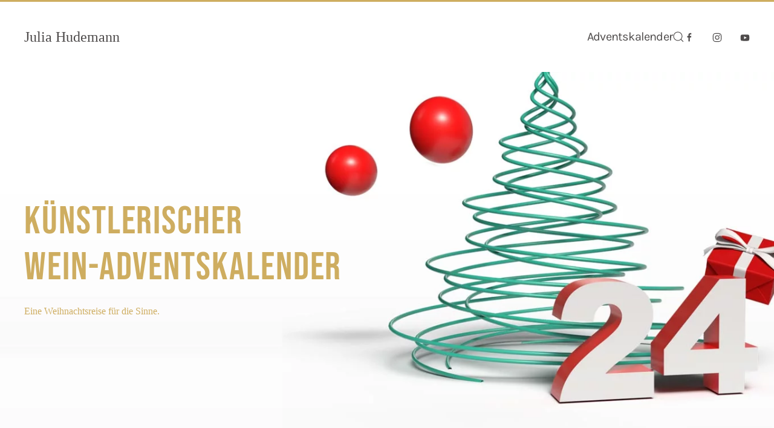

--- FILE ---
content_type: image/svg+xml
request_url: https://juliahudemann.de/wp-content/uploads/2021/07/jh_logo_500x500_green-small.svg
body_size: 10091
content:
<?xml version="1.0" encoding="utf-8"?>
<!-- Generator: Adobe Illustrator 25.3.1, SVG Export Plug-In . SVG Version: 6.00 Build 0)  -->
<!DOCTYPE svg PUBLIC "-//W3C//DTD SVG 1.1//EN" "http://www.w3.org/Graphics/SVG/1.1/DTD/svg11.dtd" [
	<!ENTITY ns_extend "http://ns.adobe.com/Extensibility/1.0/">
	<!ENTITY ns_ai "http://ns.adobe.com/AdobeIllustrator/10.0/">
	<!ENTITY ns_graphs "http://ns.adobe.com/Graphs/1.0/">
	<!ENTITY ns_vars "http://ns.adobe.com/Variables/1.0/">
	<!ENTITY ns_imrep "http://ns.adobe.com/ImageReplacement/1.0/">
	<!ENTITY ns_sfw "http://ns.adobe.com/SaveForWeb/1.0/">
	<!ENTITY ns_custom "http://ns.adobe.com/GenericCustomNamespace/1.0/">
	<!ENTITY ns_adobe_xpath "http://ns.adobe.com/XPath/1.0/">
]>
<svg version="1.1" id="Ebene_1" xmlns:x="&ns_extend;" xmlns:i="&ns_ai;" xmlns:graph="&ns_graphs;"
	 xmlns="http://www.w3.org/2000/svg" xmlns:xlink="http://www.w3.org/1999/xlink" x="0px" y="0px" viewBox="0 0 200 200"
	 style="enable-background:new 0 0 200 200;" xml:space="preserve">
<style type="text/css">
	.st0{fill:#98AA99;}
	.st1{clip-path:url(#SVGID_2_);}
	.st2{clip-path:url(#SVGID_4_);}
	.st3{clip-path:url(#SVGID_6_);fill:#98AA99;}
	.st4{clip-path:url(#SVGID_8_);fill:#98AA99;}
	.st5{clip-path:url(#SVGID_8_);}
</style>
<metadata>
	<sfw  xmlns="&ns_sfw;">
		<slices></slices>
		<sliceSourceBounds  bottomLeftOrigin="true" height="186.4" width="160.7" x="169.6" y="-343.2"></sliceSourceBounds>
	</sfw>
</metadata>
<g>
	<g>
		<path class="st0" d="M24.5,59.4c0.5-1.3,1.5-1.7,2.8-1.2l0.3,0.1l-0.5,1.2l-0.3-0.1c-0.6-0.2-0.9-0.1-1.1,0.4
			c-0.2,0.4,0,0.7,0.6,1c0.6,0.2,1.2,0.1,2.2-0.5c1.4-0.7,2.2-0.8,3.2-0.5c1.3,0.5,1.9,1.4,1.4,2.7c-0.5,1.3-1.5,1.7-2.8,1.2
			l-0.5-0.2l0.5-1.2l0.6,0.2c0.6,0.2,0.9,0,1.1-0.4c0.2-0.4,0-0.8-0.6-1c-0.6-0.2-1.2-0.1-2.2,0.5c-1.4,0.7-2.2,0.8-3.2,0.5
			C24.6,61.6,24,60.7,24.5,59.4z"/>
	</g>
	<g>
		<path class="st0" d="M31.9,52.5l0.9-1.8l2.5,1.3c1.3,0.6,1.7,1.7,1.1,2.9c-0.6,1.2-1.7,1.5-3,0.8l-4.1-2.1
			c-1.3-0.6-1.7-1.7-1.1-2.9c0.6-1.2,1.7-1.5,3-0.8l0.8,0.4l-0.6,1.2l-0.9-0.4c-0.6-0.3-0.9-0.1-1.1,0.2c-0.2,0.4-0.1,0.8,0.5,1
			l4.3,2.2c0.6,0.3,0.9,0.1,1.1-0.3c0.2-0.4,0.1-0.8-0.4-1l-1.5-0.7l-0.3,0.6L31.9,52.5z"/>
	</g>
	<g>
		<path class="st0" d="M34.4,47.7l1-1.6l1.1,0.7l-1,1.6l2.2,1.4l1.3-2.1l1.1,0.7l-2,3.3l-7.6-4.6l2-3.3l1.1,0.7l-1.3,2.1L34.4,47.7z
			"/>
	</g>
	<g>
		<path class="st0" d="M36.5,42.1L36.5,42.1l5.2,3.8L41,47l-7.2-5.2l1-1.4l5.2,2l0,0l-4.3-3.1l0.7-1l7.2,5.2l-0.8,1.2L36.5,42.1z"/>
	</g>
	<g>
		<path class="st0" d="M38.7,35.2l5.2,4.5c0.5,0.4,0.8,0.4,1.1,0c0.3-0.3,0.3-0.7-0.2-1.1l-5.2-4.5l0.9-1l5.2,4.4
			c1.1,0.9,1.2,2,0.3,3.1c-0.9,1-2,1.1-3.1,0.1l-5.2-4.4L38.7,35.2z"/>
	</g>
	<g>
		<path class="st0" d="M43.5,29.9c1-1,2-0.9,3.1,0.1l0.2,0.2l-0.9,0.9l-0.3-0.3c-0.4-0.5-0.8-0.4-1.1-0.1c-0.3,0.3-0.3,0.7,0.1,1.1
			c0.5,0.5,1,0.6,2.2,0.5c1.6-0.1,2.3,0.2,3.1,0.9c1,1,1.1,2.1,0.1,3.1c-1,1-2.1,0.9-3.1-0.1l-0.4-0.4l0.9-0.9l0.4,0.5
			c0.4,0.5,0.8,0.4,1.1,0.1c0.3-0.3,0.4-0.7-0.1-1.1c-0.5-0.5-1-0.6-2.2-0.5c-1.6,0.1-2.3-0.2-3.1-0.9
			C42.6,31.9,42.5,30.9,43.5,29.9z"/>
	</g>
	<g>
		<path class="st0" d="M48.1,25.7c1-0.9,2.1-0.7,3,0.4l0.2,0.2l-1,0.9l-0.2-0.3c-0.4-0.5-0.8-0.5-1.1-0.2c-0.3,0.3-0.4,0.6,0,1.1
			c0.4,0.5,0.9,0.7,2.2,0.7c1.6,0,2.3,0.4,3,1.1c0.9,1.1,0.9,2.2-0.1,3.1s-2.1,0.7-3.1-0.4l-0.4-0.4l1-0.9l0.4,0.5
			c0.4,0.5,0.8,0.5,1.1,0.2c0.3-0.3,0.4-0.6,0-1.1c-0.4-0.5-0.9-0.7-2.2-0.7c-1.6,0-2.3-0.4-3-1.1C47,27.7,47.1,26.6,48.1,25.7z"/>
	</g>
	<g>
		<path class="st0" d="M53.7,21.5l3.6-2.4l0.7,1.1L56.8,21l4.2,6.4l-1.2,0.8l-4.2-6.4l-1.2,0.8L53.7,21.5z"/>
	</g>
	<g>
		<path class="st0" d="M58.9,18.1l1.2-0.7l4.5,7.7l-1.2,0.7L58.9,18.1z"/>
	</g>
	<g>
		<path class="st0" d="M66.9,16.4l0.5,1c0.6,1.3,0.4,2.3-0.9,2.9l-0.6,0.3l1.5,3l-1.3,0.6l-4-8l1.8-0.9
			C65.3,14.7,66.3,15.1,66.9,16.4z M64,16.8l1.4,2.7l0.6-0.3c0.4-0.2,0.5-0.5,0.2-1.1L65.6,17c-0.3-0.6-0.6-0.6-1-0.4L64,16.8z"/>
	</g>
	<g>
		<path class="st0" d="M72.5,14l0.4,1.1c0.5,1.3,0.2,2.3-1.1,2.8l-0.6,0.3l1.3,3.1l-1.3,0.5l-3.4-8.3l1.9-0.8
			C71,12.2,71.9,12.7,72.5,14z M69.6,14.2l1.1,2.8l0.6-0.3c0.4-0.2,0.6-0.5,0.3-1l-0.5-1.2c-0.2-0.6-0.5-0.7-1-0.5L69.6,14.2z"/>
	</g>
	<g>
		<defs>
			<rect id="SVGID_1_" x="19.6" y="6.8" width="160.7" height="186.4"/>
		</defs>
		<clipPath id="SVGID_2_">
			<use xlink:href="#SVGID_1_"  style="overflow:visible;"/>
		</clipPath>
		<g class="st1">
			<path class="st0" d="M75.4,10.6c1.3-0.4,2.2,0.1,2.7,1.5l0.1,0.3l-1.3,0.4l-0.1-0.4c-0.2-0.6-0.5-0.8-0.9-0.6
				c-0.4,0.1-0.6,0.4-0.4,1.1c0.2,0.6,0.6,1,1.7,1.5c1.4,0.6,2,1.2,2.3,2.2c0.4,1.4,0,2.4-1.3,2.8c-1.3,0.4-2.2-0.1-2.7-1.5
				l-0.2-0.5l1.3-0.4l0.2,0.6c0.2,0.6,0.5,0.7,1,0.6c0.4-0.1,0.6-0.4,0.4-1c-0.2-0.6-0.6-1-1.7-1.5c-1.4-0.6-2-1.2-2.3-2.2
				C73.7,12.1,74.1,11.1,75.4,10.6z"/>
		</g>
		<g class="st1">
			<path class="st0" d="M85.6,8.2l1.2-0.2L85,17.4l-1.2,0.2L85.6,8.2z"/>
		</g>
		<g class="st1">
			<path class="st0" d="M89.3,7.6l1.2-0.2l-2.2,9.4l-1.2,0.2L89.3,7.6z"/>
		</g>
		<g class="st1">
			<path class="st0" d="M97.7,12.3l-0.4,0.8l0.1,2.7l-1.4,0l-0.2-8.9l1.4,0l0.1,3.9l0,0L99,6.9l1.4,0l-1.8,4l2.1,4.9l-1.4,0
				L97.7,12.3z"/>
		</g>
		<g class="st1">
			<path class="st0" d="M103.7,6.9l-0.4,6.9c0,0.6,0.2,0.9,0.7,0.9c0.4,0,0.7-0.2,0.8-0.8l0.4-6.9l1.3,0.1l-0.4,6.8
				c-0.1,1.4-0.8,2.2-2.2,2.1s-2-0.9-2-2.4l0.4-6.8L103.7,6.9z"/>
		</g>
		<g class="st1">
			<path class="st0" d="M108.8,7.3l1.4,0.2l-1,7.6l2.3,0.3l-0.2,1.3l-3.7-0.5L108.8,7.3z"/>
		</g>
		<g class="st1">
			<path class="st0" d="M114.4,8.1l1.4,0.3l-1.7,8.8l-1.4-0.3L114.4,8.1z"/>
		</g>
		<g class="st1">
			<path class="st0" d="M118.7,11.6L118.7,11.6l-1.7,6.3l-1.2-0.3l2.3-8.6l1.7,0.4l0,5.5l0,0l1.4-5.2l1.2,0.3l-2.3,8.6l-1.4-0.4
				L118.7,11.6z"/>
		</g>
	</g>
	<g>
		<path class="st0" d="M126.1,20.7l-1.3-0.5l0.3-1.6l-1.6-0.6l-0.8,1.4l-1.2-0.4l4.3-7.9l1.9,0.7L126.1,20.7z M124,16.9l1.3,0.5
			l0.9-4.5l0,0L124,16.9z"/>
	</g>
	<g>
		<path class="st0" d="M130,22.4c0-0.2,0-0.4,0.3-1.1l0.6-1.3c0.3-0.8,0.2-1.2-0.4-1.4l-0.4-0.2l-1.5,3.3l-1.3-0.6L131,13l1.9,0.9
			c1.3,0.6,1.6,1.5,1.1,2.7l-0.3,0.6c-0.4,0.8-0.9,1.3-1.6,1.3l0,0c0.5,0.6,0.5,1.3,0.1,2.1l-0.6,1.3c-0.2,0.4-0.3,0.7-0.3,1.1
			L130,22.4z M131.7,14.8l-1.1,2.5l0.5,0.2c0.5,0.2,0.9,0.1,1.2-0.5l0.4-0.8c0.3-0.6,0.2-0.9-0.3-1.1L131.7,14.8z"/>
	</g>
	<g>
		<path class="st0" d="M136.7,15.8l1.2,0.6l-4.1,8l-1.2-0.6L136.7,15.8z"/>
	</g>
	<g>
		<path class="st0" d="M141.8,18.5c1.2,0.7,1.3,1.8,0.6,3l-0.1,0.2l-1.1-0.7l0.2-0.3c0.3-0.5,0.2-0.9-0.1-1.1
			c-0.4-0.2-0.7-0.2-1.1,0.4c-0.3,0.6-0.3,1.1,0,2.3c0.5,1.5,0.4,2.3-0.1,3.2c-0.7,1.2-1.8,1.5-3,0.8c-1.2-0.7-1.4-1.8-0.6-3
			l0.3-0.5l1.1,0.7l-0.3,0.5c-0.3,0.5-0.2,0.9,0.2,1.1c0.4,0.2,0.7,0.2,1.1-0.4c0.3-0.6,0.3-1.1,0-2.3c-0.5-1.5-0.4-2.3,0.1-3.2
			C139.6,18.1,140.6,17.8,141.8,18.5z"/>
	</g>
	<g>
		<path class="st0" d="M145.4,27.8l-0.7,1c-0.8,1.2-1.9,1.4-3,0.6c-1.1-0.8-1.2-1.9-0.4-3l2.7-3.8c0.8-1.2,1.9-1.4,3-0.6
			c1.1,0.8,1.2,1.9,0.4,3l-0.5,0.7l-1.1-0.8l0.6-0.8c0.4-0.5,0.3-0.9-0.1-1.1c-0.4-0.3-0.7-0.2-1.1,0.3l-2.8,3.9
			c-0.4,0.5-0.3,0.9,0.1,1.1c0.4,0.3,0.7,0.2,1.1-0.3l0.7-1L145.4,27.8z"/>
	</g>
	<g>
		<path class="st0" d="M145.8,32.4l-1.1-0.9l5.8-6.8l1.1,0.9l-2.5,2.9l1.2,1l2.5-2.9l1.1,0.9l-5.8,6.8l-1.1-0.9l2.5-2.9l-1.2-1
			L145.8,32.4z"/>
	</g>
	<g>
		<path class="st0" d="M154,32.9l1.4,1.4l-0.9,0.9l-1.4-1.4l-1.9,1.8l1.7,1.7l-0.9,0.9l-2.7-2.7l6.3-6.3l2.7,2.7l-0.9,0.9l-1.7-1.7
			L154,32.9z"/>
	</g>
	<g>
		<path class="st0" d="M159.8,39.5L161,41l-1,0.8l-1.2-1.5l-2.1,1.6l1.5,1.9l-1,0.8l-2.4-3l7-5.5l2.4,3l-1,0.8l-1.5-1.9L159.8,39.5z
			"/>
	</g>
	<g>
		<path class="st0" d="M164.3,43.3L164.3,43.3l-5.4,3.6l-0.7-1.1l7.5-4.9l1,1.5l-3.7,4.1l0,0l4.5-3l0.7,1l-7.5,4.9l-0.8-1.2
			L164.3,43.3z"/>
	</g>
	<g>
		<path class="st0" d="M169.2,46.4l2.1,3.8l-1.1,0.6l-0.7-1.3l-6.7,3.7l-0.7-1.2l6.7-3.7l-0.7-1.3L169.2,46.4z"/>
	</g>
	<g>
		<path class="st0" d="M172.2,52l0.9,2c0.6,1.3,0.2,2.2-1.1,2.8l-4.1,1.9c-1.3,0.6-2.3,0.3-2.9-1l-0.9-2L172.2,52z M171.6,53.8
			l-5.8,2.6l0.3,0.7c0.2,0.4,0.5,0.6,1.1,0.3l4.2-1.9c0.6-0.3,0.7-0.6,0.5-1L171.6,53.8z"/>
	</g>
	<g>
		<path class="st0" d="M171.8,60.7l0.7,1.8l-1.2,0.4l-0.7-1.8l-2.5,0.9l0.8,2.3l-1.2,0.4l-1.3-3.6l8.4-3l1.3,3.6l-1.2,0.4l-0.8-2.3
			L171.8,60.7z"/>
	</g>
	<g>
		<defs>
			<rect id="SVGID_3_" x="19.6" y="6.8" width="160.7" height="186.4"/>
		</defs>
		<clipPath id="SVGID_4_">
			<use xlink:href="#SVGID_3_"  style="overflow:visible;"/>
		</clipPath>
		<g class="st2">
			<path class="st0" d="M172.5,69.3l-1.1,0.3c-1.4,0.4-2.4-0.1-2.7-1.4s0.2-2.2,1.6-2.6l4.5-1.2c1.4-0.4,2.4,0.1,2.7,1.4
				c0.4,1.3-0.2,2.2-1.6,2.6l-0.8,0.2l-0.4-1.3l0.9-0.3c0.6-0.2,0.8-0.5,0.7-0.9c-0.1-0.4-0.4-0.6-1-0.5l-4.7,1.3
				c-0.6,0.2-0.8,0.5-0.6,0.9c0.1,0.4,0.4,0.6,1,0.5l1.2-0.3L172.5,69.3z"/>
		</g>
		<g class="st2">
			<path class="st0" d="M173.5,72.9l-0.9-0.3l-2.7,0.5l-0.3-1.4l8.8-1.7l0.3,1.4l-3.8,0.7l0,0l4.1,1.1l0.3,1.4l-4.3-1.2l-4.5,2.8
				l-0.3-1.4L173.5,72.9z"/>
		</g>
		<g class="st2">
			<path class="st0" d="M179.7,78l-6.9,0.7c-0.6,0.1-0.8,0.4-0.8,0.8c0,0.4,0.3,0.7,0.9,0.6l6.9-0.7l0.1,1.3l-6.8,0.7
				c-1.4,0.2-2.3-0.5-2.5-1.8c-0.1-1.4,0.6-2.2,2-2.3l6.8-0.7L179.7,78z"/>
		</g>
		<g class="st2">
			<path class="st0" d="M177.8,84.5L177.8,84.5l-6.5,0.1l0-1.3l8.9-0.2l0,1.8l-5.3,1.5l0,0l5.3-0.1l0,1.3l-8.9,0.2l0-1.4L177.8,84.5
				z"/>
		</g>
		<g class="st2">
			<path class="st0" d="M176.2,91.9l-0.1,2l-2.8-0.2c-1.4-0.1-2.2-0.8-2.1-2.2c0.1-1.4,0.9-2,2.4-2l4.6,0.3c1.4,0.1,2.2,0.8,2.1,2.2
				c-0.1,1.4-0.9,2-2.4,2l-0.9-0.1l0.1-1.3l1,0.1c0.6,0,0.9-0.2,0.9-0.7c0-0.4-0.2-0.7-0.8-0.8l-4.8-0.3c-0.6,0-0.9,0.2-0.9,0.7
				c0,0.4,0.2,0.7,0.8,0.8l1.6,0.1l0-0.6L176.2,91.9z"/>
		</g>
		<g class="st2">
			<path class="st0" d="M179.6,98.3c-0.2,1.4-1.1,1.9-2.5,1.7l-0.3,0l0.2-1.3l0.4,0.1c0.6,0.1,0.9-0.1,1-0.6
				c0.1-0.4-0.1-0.7-0.8-0.8c-0.6-0.1-1.2,0.1-2.1,0.9c-1.2,1-2,1.3-3,1.1c-1.4-0.2-2.1-1-1.9-2.4c0.2-1.4,1.1-2,2.5-1.8l0.5,0.1
				l-0.2,1.3l-0.6-0.1c-0.6-0.1-0.9,0.2-1,0.6c-0.1,0.4,0.1,0.8,0.8,0.8c0.6,0.1,1.2-0.1,2.1-0.9c1.2-1,2-1.3,3-1.1
				C179.1,96.2,179.8,97,179.6,98.3z"/>
		</g>
		<g class="st2">
			<path class="st0" d="M169.4,103.5c0.2,0,0.4,0,1.1,0.1l1.4,0.3c0.8,0.2,1.2,0,1.3-0.7l0.1-0.5l-3.6-0.8l0.3-1.4l8.7,1.9l-0.5,2.1
				c-0.3,1.4-1.1,1.9-2.5,1.6l-0.7-0.2c-0.9-0.2-1.4-0.6-1.6-1.3l0,0c-0.4,0.6-1.1,0.7-2,0.5l-1.3-0.3c-0.4-0.1-0.7-0.2-1.1-0.1
				L169.4,103.5z M177.2,103.7l-2.7-0.6l-0.1,0.5c-0.1,0.5,0,0.9,0.7,1l0.9,0.2c0.6,0.1,0.9,0,1.1-0.5L177.2,103.7z"/>
		</g>
		<g class="st2">
			<path class="st0" d="M173.3,109.2l-0.6,1.8l-1.2-0.4l0.6-1.8l-2.5-0.8l-0.7,2.3l-1.2-0.4l1.1-3.7l8.5,2.6l-1.1,3.7l-1.2-0.4
				l0.7-2.3L173.3,109.2z"/>
		</g>
	</g>
	<g>
		<path class="st0" d="M175.4,114.7l-0.5,1.3l-8.4-3.1l0.5-1.3L175.4,114.7z"/>
	</g>
	<g>
		<path class="st0" d="M173.4,119.9c-0.6,1.2-1.6,1.6-2.9,1l-0.3-0.1l0.5-1.2l0.3,0.2c0.6,0.3,0.9,0.1,1.1-0.3
			c0.2-0.4,0.1-0.7-0.5-1c-0.6-0.3-1.2-0.2-2.3,0.3c-1.4,0.6-2.3,0.7-3.2,0.3c-1.3-0.6-1.8-1.6-1.2-2.8c0.6-1.3,1.6-1.6,2.9-1
			l0.5,0.2l-0.5,1.2l-0.6-0.3c-0.6-0.3-0.9-0.1-1.1,0.3c-0.2,0.4-0.1,0.8,0.5,1c0.6,0.3,1.2,0.2,2.3-0.3c1.4-0.7,2.3-0.7,3.2-0.3
			C173.5,117.7,174,118.7,173.4,119.9z"/>
	</g>
	<g>
		<path class="st0" d="M167.5,123.2l-0.9,1.7l-1.1-0.6l0.9-1.7l-2.3-1.3l-1.2,2.1l-1.1-0.6l1.9-3.3l7.8,4.3l-1.9,3.3l-1.1-0.6
			l1.2-2.1L167.5,123.2z"/>
	</g>
	<g>
		<path class="st0" d="M165.7,128.8L165.7,128.8l-5.4-3.5l0.7-1.1l7.5,4.9l-1,1.5l-5.3-1.7l0,0l4.5,2.9l-0.7,1l-7.5-4.9l0.8-1.2
			L165.7,128.8z"/>
	</g>
	<g>
		<defs>
			<rect id="SVGID_5_" x="19.6" y="6.8" width="160.7" height="186.4"/>
		</defs>
		<clipPath id="SVGID_6_">
			<use xlink:href="#SVGID_5_"  style="overflow:visible;"/>
		</clipPath>
		<path class="st3" d="M94.3,90.2c-0.5,1.2-1.3,2.3-2.4,3.1c-0.5,0.4-1.1,0.7-1.7,0.9c-0.1,0-0.3,0.1-0.4,0.1c0,0-0.1,0-0.1,0
			c0,0,0.1-0.1,0.1-0.1c0,0,0.1,0.3,0.1,0.3c0.1,0.4,0.2,0.8,0.3,1.3c0.3,0.9,0.5,1.9,0.8,2.8c0,0.2-0.1,0.4-0.3,0.4
			c-0.2,0-0.4-0.1-0.4-0.3c-0.2-0.8-0.5-1.7-0.7-2.5c-0.1-0.4-0.2-0.8-0.3-1.3c-0.1-0.4-0.3-0.9,0.1-1.2c0.1-0.1,0.3-0.1,0.5-0.2
			c0.1,0,0.3-0.1,0.4-0.2c0.3-0.1,0.6-0.3,0.9-0.5c0.5-0.3,1-0.8,1.4-1.2c0.5-0.5,0.8-1.2,1.1-1.8c0.1-0.2,0.3-0.3,0.4-0.2
			C94.2,89.8,94.4,90,94.3,90.2"/>
		<path class="st3" d="M97.4,74.5c-0.6-0.4-6.3-2.1-7.1-2.3c-0.7-0.1-1.3,0.1-1.9,0.3c-0.7,0.2-1.4,0.5-2.2,0.7
			c-0.4,0.1-0.7,0.5-0.6,1c0.1,0.4,0.6,0.7,1,0.6c0.6-0.2,2.8-1,3.1-1c0.3,0,6.6,2.1,6.8,2.1C97.5,76.4,98.3,75,97.4,74.5"/>
		<path class="st3" d="M105.8,74.5c0.6-0.4,6.3-2.1,7.1-2.3c0.7-0.1,1.3,0.1,1.9,0.3c0.7,0.2,1.4,0.5,2.2,0.7c0.4,0.1,0.7,0.5,0.6,1
			c-0.1,0.4-0.6,0.7-1,0.6c-0.6-0.2-2.8-1-3.1-1c-0.3,0-6.6,2.1-6.8,2.1C105.7,76.4,104.9,75,105.8,74.5"/>
		<path class="st3" d="M93.4,79C93.4,79,93.4,79,93.4,79c0.1-0.4,0.1-0.8,0-1.1c0.4,0.1,0.7,0.3,1,0.5c0.2,0.2,0.5,0.4,0.7,0.6
			C94.5,78.9,94,78.9,93.4,79 M89.8,77.7L89.8,77.7C89.8,77.6,89.8,77.6,89.8,77.7C89.8,77.7,89.8,77.7,89.8,77.7 M96.9,79.2
			c-0.4-0.2-0.7-0.3-1-0.6c-0.3-0.2-0.6-0.6-0.9-0.8c-0.6-0.5-1.4-0.8-2.1-0.9c-1.4-0.3-3-0.2-4.3,0.4c-0.8,0.3-1.5,0.8-2.1,1.3
			c-0.2,0.1-0.1,0.4,0,0.6c0.2,0.2,0.4,0.1,0.6,0c0.8-0.7,1.7-1.2,2.7-1.4c-0.2,0.4-0.2,0.8,0,1.2c0.1,0.3,0.4,0.5,0.6,0.7
			c0.2,0.1,0.4,0.2,0.5,0.3c0.2,0.1,0.3,0.1,0.5,0.1c0.4,0,0.8,0,1.2-0.1c0.1,0,0.2,0,0.3,0c0.6-0.1,1.2-0.1,1.8-0.1
			c0.7,0,1.4,0.1,2,0.2c0.2,0,0.4-0.1,0.5-0.3C97.2,79.5,97.1,79.2,96.9,79.2"/>
		<path class="st3" d="M107.8,79c0.2-0.2,0.4-0.4,0.7-0.6c0.3-0.2,0.7-0.4,1-0.5c-0.1,0.4-0.1,0.8,0,1.1c0,0-0.1,0-0.1,0
			C108.9,78.9,108.3,78.9,107.8,79 M113,77.7C113,77.6,113,77.6,113,77.7L113,77.7C113,77.7,113,77.7,113,77.7 M105.7,79.7
			c0.1,0.2,0.3,0.3,0.5,0.3c0.7-0.1,1.3-0.2,2-0.2c0.6,0,1.2,0,1.8,0.1c0.1,0,0.2,0,0.3,0c0.4,0.1,0.8,0.1,1.2,0.1
			c0.2,0,0.3-0.1,0.5-0.1c0.2-0.1,0.4-0.2,0.5-0.3c0.3-0.2,0.5-0.4,0.6-0.7c0.2-0.4,0.2-0.8,0-1.2c1,0.2,2,0.7,2.7,1.4
			c0.2,0.1,0.4,0.2,0.6,0c0.2-0.1,0.2-0.4,0-0.6c-0.6-0.6-1.4-1-2.1-1.3c-1.4-0.5-2.9-0.7-4.3-0.4c-0.7,0.2-1.5,0.4-2.1,0.9
			c-0.3,0.3-0.6,0.6-0.9,0.8c-0.3,0.2-0.7,0.4-1,0.6C105.7,79.2,105.7,79.5,105.7,79.7"/>
		<path class="st3" d="M98.1,92.6c0.4,0,0.8,0.1,1.2,0.3c0.2,0.1,0.3,0.2,0.5,0.4c0.1,0.1,0.2,0.3,0.3,0.5c0.2,0.2,0.3,0.4,0.6,0.5
			c0.2,0.1,0.5,0.1,0.8,0.1c0.2,0,0.9-0.1,0.9-0.1c0.3,0,0.6-0.2,0.7-0.5c0.1-0.2,0.2-0.3,0.3-0.5c0.1-0.2,0.3-0.3,0.5-0.4
			c0.3-0.2,0.8-0.4,1.2-0.4c0.2,0,0.4,0,0.6,0c0.3,0,0.6,0.1,0.8,0c0.4-0.2,0.7-0.7,0.8-1.1c0.1-1.1-0.5-2.2-1.4-2.7
			c-0.4-0.2-0.7,0.4-0.3,0.6c0.7,0.4,1.1,1.1,1.1,1.9c0,0.3-0.2,0.6-0.4,0.7c-0.1,0-0.2,0-0.3,0c-0.1,0-0.3,0-0.4,0
			c-0.2,0-0.4,0-0.6,0c-0.9,0.1-1.7,0.6-2.2,1.4c-0.1,0.1-0.1,0.2-0.1,0.3c-0.1,0.1-0.2,0.1-0.2,0.1c-0.3,0.1-0.7,0.1-1.4,0
			c0,0-0.1,0-0.1-0.1c0,0-0.1-0.1-0.1-0.2c-0.3-0.4-0.6-0.8-1.1-1c-0.5-0.2-1-0.4-1.5-0.3C97.6,91.9,97.6,92.6,98.1,92.6"/>
		<path class="st3" d="M157.3,90.3c-2.3,1.1-4.2,0.9-5.5,0.4c-1.8-0.6-2.9-1.9-3.1-2.5c-0.2-0.6,0.1-1.3,0.5-2.2
			c0.5-1.2,1.1-2.8,0.4-4.4c-1.2-2.8-7-3.3-8.2-3.3l-0.1,0c0,0-3.8,0.1-4-2c-0.3-2.7-0.1-3.4,3.4-6.7c2.1-1.9,3.4-3.8,3.9-5.7
			c0.6-2.2,0.2-4.4-1.2-6.5c-3-4.4-8.7-3.2-11-2.4c-1.7,0.6-3.3,0.4-5-0.5c-0.2-0.3-0.4-1.5-0.6-2.3c-0.8-4.2-2.2-11.9-12.4-11.4
			l-0.1,0c-5.2,0.3-8.5,2.3-10.5,4.6c-0.6-0.2-1.6-0.6-2.7-0.6c-0.1,0-0.2,0-0.3,0c-1,0-2.3,0.1-3.6,0.8c-1.1,0.6-2.3,1.5-3.3,3.1
			c-3.3,4.9,0.2,8,1.9,9.5c0.2,0.2,0.5,0.5,0.7,0.6c-0.1,0.7-0.4,1.3-0.9,1.7c-2.2,2-2.9,4.2-2,6.3c0.8,1.8,2.7,3.6,6.9,2.4
			c2.3-0.7,2.5-0.5,3.4,0.1c0.3,0.2,0.3,0.5,0.2,0.8l-0.5,0.9c-0.6,1.1-1.7,3.7-0.6,5.2c0.7,1,1.7,1.1,2.5,1.3
			c0.3,0,0.7,0.1,0.8,0.2c0,0.1,0.1,0.2,0.2,0.5c0,0,0.1,0.6,0,0.9c0,0.1,0,0.2-0.1,0.3c-0.1,0.6-0.5,1.1-1,1.6
			c-0.7,0.6-1,1.5-0.6,2.4l0.3,0.6c2-0.9,3.3-2.4,3.7-4.2c0,0,0.2-1.6-0.1-2.6c-0.1-0.4-0.4-0.8-0.6-1.1c-0.1-0.1-0.2-0.2-0.3-0.3
			c-0.4-0.4-2.2-0.7-2.2-0.7h0c-0.3,0-0.5-0.1-0.6-0.2c-0.1-0.4,0.3-1.6,0.8-2.6c0.1-0.2,0.5-0.8,0.6-1.5c0.5-1.8-0.4-2.8-0.9-3.3
			c-1.8-1.4-2.9-1.3-5.6-0.6c-3.1,0.9-3.7-0.5-4-1.1c-0.7-1.4,0.8-2.8,1.4-3.4c1.1-1,1.7-2.2,1.7-3.7c0-0.9-0.7-1.6-1.5-2.3
			c-2-1.8-3.4-3.4-1.5-6.3c0.8-1.1,1.6-1.9,2.6-2.3c0.7-0.3,1.4-0.5,2.2-0.4c0.6,0,1.2,0.1,1.7,0.3c-0.1,0.2-0.2,0.3-0.3,0.5
			c-1.4,2.6-1.7,5.1-1.8,6.1c-0.1,0.1-0.1,0.2-0.1,0.2c0,0.2-0.1,0.3,0,0.5c0,0.1,0.1,0.1,0.1,0.2c0.2,0.3,0.6,0.4,0.9,0.3
			c0.9-0.3,1.9-0.3,2.8-0.1c0.5,0.1,1,0.2,1.4,0.4c0.8,0.3,1.3,0.7,1.9,1.3c0.3,0.3,0.7,0.6,1.1,0.8c0.4,0.2,0.9,0.4,1.3,0.5
			c0.3,0.1,0.6,0.2,0.9,0.3c0.4,0.1,0.8,0.3,1.3,0.5c0.7,0.4,1.2,0.7,1.8,1.2c0.3,0.3,0.6,0.5,0.8,0.8c0.1,0.1,0.2,0.3,0.3,0.4
			c0.1,0.1,0.2,0.2,0.3,0.4c0.5,0.6,0.9,1.3,1.2,1.9c0.8,1.6,1.4,3.4,1.8,5.1c0.5,1.9,0.8,3.7,1.2,5.6c0.1,0.3,0.1,0.7,0.2,1
			c0.3,1.5,0.4,2.9,0.5,4.4c0,0.1,0,0.2,0,0.4c0,1.9-0.3,3.8-0.6,5.7c-0.2,1.3-0.5,2.6-0.7,3.9c-0.2,1.2-0.5,2.4-0.8,3.6
			c-0.3,1.2-0.7,2.3-1.1,3.5c-1.3,3.5-3.3,6.6-5.3,9.7c-0.9,1.3-1.8,2.8-3.1,3.7c-1.3,1-2.8,1.5-4.3,1.7c-1.7,0.2-3.2,0.1-4.9-0.2
			c-1.6-0.3-3.2-0.7-4.6-1.6c-1.5-0.9-2.5-2.3-3.6-3.7c-0.7-0.9-1.4-1.8-2.1-2.8c-1.4-1.9-2.7-3.9-3.7-6.1c-0.8-1.7-1.4-3.5-1.7-5.4
			c-0.2-0.9-0.3-1.8-0.4-2.6c0-0.4-0.4-0.8-0.8-0.8c-0.4,0-0.8,0.4-0.8,0.8c0.2,2,0.5,4,1.2,5.9c0.4,1.4,1,2.7,1.7,4
			c0,0.1,0.5,3,0.6,3.6c0.1,1.2,0.2,2.4,0.3,3.6c0.1,1.2,0.1,2.4,0,3.6c0,0.6-0.1,1.2-0.1,1.8c0,0.2-0.3,2.7-0.4,3.7
			c-0.1,0.6-0.1,0.7-0.3,1.4c-0.1,0.4,0.1,0.9,0.6,1c0.4,0.1,0.9-0.2,1-0.6c0.5-2.4,0.6-4.4,0.7-6.8c0.1-2.4-0.3-7.5-0.3-7.6
			c0.5,0.8,1.1,1.5,1.6,2.3c0.6,0.7,1.1,1.5,1.7,2.2c0.6,0.8,1.2,1.6,1.9,2.3c2.5,2.6,6.3,3.5,9.8,3.7c1.8,0.1,3.6-0.1,5.2-0.7
			c1.7-0.6,3.2-1.7,4.3-3.1c1.2-1.5,2.2-3.1,3.2-4.7c1-1.6,2-3.3,2.9-5c1-2.1,1.7-4.2,2.3-6.4c0.3-1.2,0.6-2.4,0.8-3.6
			c0.1-0.4,0.2-0.8,0.2-1.2c0.4-2,0.8-3.9,1-5.9c0.2-1.5,0.2-3,0.1-4.6c0-0.6-0.1-1.1-0.2-1.7c-0.1-0.9-0.3-1.9-0.5-2.8
			c-0.2-1.1-0.5-2.2-0.7-3.3c-0.4-1.9-0.8-3.7-1.5-5.5c-0.5-1.4-1.2-2.7-2-3.9c-0.9-1.4-2.1-2.6-3.5-3.4c-0.3-0.2-0.5-0.3-0.8-0.4
			c-0.8-0.4-1.6-0.6-2.5-0.9c-0.4-0.1-0.8-0.3-1-0.5c-0.4-0.3-0.7-0.6-1-0.8c-1.2-1-2.7-1.6-4.2-1.8c-0.2,0-0.4,0-0.6,0
			c-0.1,0-0.3,0-0.4,0c0.1-0.6,0.3-1.4,0.6-2.4c1.1-3.2,3.9-7.4,11.1-7.8l0.1,0c8.1-0.4,9.1,5.3,9.9,9.5c0.4,2,0.6,3.4,1.7,3.9
			c2.3,1.2,4.6,1.5,6.9,0.7c2.2-0.7,6.2-1.5,8.2,1.5c1.2,1.8,2.3,4.7-2.4,9.1c-3.7,3.4-4.6,4.9-4.2,8.7c0.2,1.8,1.5,3.2,3.7,3.8
			c1.3,0.4,2.5,0.4,2.8,0.4c2.5,0.2,5.6,1,6,1.9c0.3,0.7,0,1.4-0.4,2.6c-0.4,1.1-0.9,2.4-0.5,3.8c0.4,1.4,2.1,3.3,4.7,4.1
			c0.9,0.3,2,0.5,3.4,0.5c1.8-0.1,3.9-0.7,6.1-2.3C159.8,90.2,158.4,89.8,157.3,90.3"/>
		<path class="st3" d="M101.7,101L101.7,101c-2.6,0-7.3-3.9-7.5-4.3c2.4,0,4.9,1.2,7.5,1.2h0c2.6,0,5.2-1.2,7.5-1.2
			C109,97.1,104.3,100.9,101.7,101 M111.1,96.1c-1.4-0.1-2.8-0.2-4.3-0.2c-1.3,0-2.6,0.2-3.8,0.4c-0.4,0.1-0.9,0.2-1.4,0.2h0
			c-0.5,0-0.9-0.1-1.4-0.2c-1.3-0.2-2.5-0.3-3.8-0.4c-1.4,0-2.9,0-4.3,0.2c-0.2,0-0.4,0.2-0.4,0.4c0,0.2,0.2,0.4,0.4,0.4
			c0.1,0,0.3,0,0.4,0c0,0.1,0.1,0.1,0.1,0.2c1.1,1.3,2.3,2.7,3.5,4c1,1.1,2.2,2.2,3.7,2.5c0.6,0.1,1.1,0.2,1.7,0.1h0
			c0.6,0,1.1,0,1.7-0.1c1.5-0.3,2.7-1.4,3.7-2.5c1.2-1.3,2.3-2.6,3.5-4c0.1-0.1,0.1-0.1,0.1-0.2c0.1,0,0.3,0,0.4,0
			c0.2,0,0.4-0.2,0.4-0.4C111.5,96.3,111.4,96.1,111.1,96.1"/>
		<path class="st3" d="M141.3,111.9c-3.2,1.2-5.7,0.7-7.2,0.1c-2.5-1-4-2.9-4.2-3.9c-0.2-0.9,0.8-3.2,0.8-3.2
			c0.7-1.6,1.6-3.5,0.8-5.7c-0.3-0.9-2.1-3.9-10.5-4.8c0,0-0.6,0-1.2-0.1c-0.6-0.1-1.2-0.2-1.7-0.4c-2.3-0.7-2.8-1.9-2.9-2.8
			c-0.2-3.4,0.1-4.7,4-8c0.3-0.2,1.5-1.2,1.5-1.3c4-3.5,7.9-8.9,4-15.4c-2.8-4.6-8-4.9-11.9-4.3c-0.8,0.1-1.6,0.3-2.3,0.5
			c0,0-0.2,0.1-0.3,0.1c-2.3,0.5-4.4,0.2-6.5-1l-0.1-0.1l-0.1-0.2c-0.2-0.4-0.3-1.1-0.5-2.4c0-0.2-0.2-1.4-0.2-1.7
			c-0.1-0.9-0.3-1.6-0.4-2.4c-0.5-2.5-1.2-4.5-2.1-6.1c-2.5-4.3-6.7-6.4-12.9-6.4H87c-6.4,0-11.5,2.2-15,6.4
			c-0.6,0.7-1.2,1.5-1.7,2.4c1.3-0.8,2.8-1.3,4.6-1.6c3-2.9,7.1-4.4,12.1-4.5h0.1c4.5,0,7.8,1.3,9.9,4c0.5,0.6,1,1.4,1.3,2.2
			c1,2.2,1.4,4.7,1.7,6.8c0,0.1,0.1,0.7,0.1,0.7c0.4,2.6,0.6,4.4,1.9,5.2c2.9,1.8,5.9,2.2,9,1.4c1.1-0.3,2.1-0.5,3.1-0.6
			c0.5,0,1-0.1,1.4-0.1c0.2,0,0.4,0,0.6,0c2.8,0.1,4.9,1.2,6.2,3.3c0.8,1.3,3.1,5.1-1.6,10.4c-0.5,0.5-0.9,0.9-1.4,1.4
			c-0.2,0.2-0.5,0.4-0.8,0.7c-5.2,4.3-6.4,6.1-6.1,11.2c0.2,2.3,1.7,4.1,4.4,5.1c0.2,0.1,0.4,0.1,0.5,0.2c0.5,0.1,1,0.2,1.5,0.3
			c0.9,0.1,1.5,0.2,1.6,0.2c3,0.3,7.7,1.6,8.3,3.1c0.4,1.1-0.1,2.3-0.7,3.7c-0.7,1.5-1.4,3.1-0.9,4.9c0.4,1.8,2.5,4.3,5.8,5.7
			c2.6,1,5.4,1.1,8.2,0.3c1.3-0.4,2.6-1,4-1.8C144.3,111.8,142.7,111.4,141.3,111.9"/>
		<path class="st3" d="M94.8,61.3c-0.5-0.7-1.3-1.6-2.2-2.4c-0.3-1.2-1.1-3.2-2.7-5.2c-2.1-2.7-6.2-5.8-13.3-4.9
			c-0.3,0-0.6,0.1-0.9,0.1c-3,0.5-5,1.6-6.4,3c-3,3-3,7.4-3.1,10.2c0,0.9,0,2-0.2,2.4c-1.5,1.2-3,1.6-4.8,1.3
			C60,65.7,58,65.6,56.1,66c-2.5,0.6-4.4,2-5.3,4.1c-1,2.3-1.1,4.5-0.1,6.6c0.9,1.8,2.5,3.4,4.8,4.9c1.6,1,2.7,1.7,3.3,2.5
			c-0.1,0.3-0.1,0.6-0.2,0.9c-0.2,1.5,0,2.9,0.5,4.2c-1.1,0.8-2.8,1.1-2.8,1.1l-0.1,0c-1.1,0.3-6.7,1.7-7.5,4.7
			c-0.4,1.8,0.4,3.2,1.1,4.3c0.5,0.8,0.9,1.5,0.8,2.1c-0.1,0.7-1,2.1-2.7,3c-1.5,0.8-4,1.4-7.5-0.3c-0.2,0.3-0.2,0.6-0.2,1
			c0,1,0.6,1.9,1.6,2.2c1.2,0.3,2.3,0.4,3.3,0.4c1.6-0.1,2.9-0.6,3.9-1.1c2.4-1.3,3.7-3.5,3.9-4.9c0.2-1.4-0.5-2.6-1.2-3.7
			c-0.6-1.1-1-1.7-0.8-2.5c0.2-1,3.1-2.3,5.6-2.9c0.3,0,1.5-0.3,2.7-0.8c0.4-0.2,0.7-0.4,1-0.6c0,0,0.1,0.1,0.1,0.1
			c1.3,1.4,3.4,2.5,6.1,3.3c4.2,1.2,5.1,1.6,6.1,4.3c0.7,2-2.6,3.6-2.7,3.7l-0.1,0.1c-1,0.6-5.9,3.7-5.7,6.7
			c0.1,1.8,1.4,2.9,2.4,3.8c0.7,0.6,1.3,1.2,1.4,1.8c0.1,0.7-0.3,2.3-1.6,3.7c-1.2,1.2-3.4,2.5-7.2,2c0,0.1,0,0.2,0,0.3
			c0,1.2,1,2.3,2.3,2.2c0,0,0.1,0,0.1,0c3.3-0.2,5.3-1.6,6.6-2.9c1.9-2,2.5-4.4,2.3-5.8c-0.3-1.4-1.3-2.3-2.2-3.1
			c-0.9-0.8-1.5-1.4-1.5-2.1c-0.1-1,2.3-3.1,4.5-4.4c0.3-0.1,1.4-0.7,2.3-1.6c1.6-1.5,2.1-3.3,1.5-5.1c-1.4-3.6-2.9-4.5-7.7-5.8
			c-1.8-0.5-4-1.3-5.2-2.9c0.3-0.6,0.4-1.2,0.4-1.9c-0.1-1.6-0.3-2.7-0.9-3.7c1.2-2.3,4.2-3.2,6.2-3.5c2.5-0.4,4.4-1.7,5.8-3.8
			c0.7-1,0.3-2.4-0.3-4.3c-1.2-4.1-2.9-9.6,4.6-13c5.8-2.6,9.9-1,12.5,1c0,0,0,0,0,0c1.4,1.1,2.3,2.3,2.7,3c0.2,0.3,0.7,0.4,1,0.3
			l0.1-0.1C95.1,63,95.3,62,94.8,61.3 M76.9,57c-9.4,4.2-7.1,11.8-5.9,15.9c0.2,0.8,0.6,1.9,0.6,2.3c-1.1,1.6-2.4,2.4-4.2,2.7
			c-1.3,0.2-3.1,0.7-4.8,1.7c-1.1,0.6-1.9,1.4-2.6,2.3c-0.8-0.7-1.8-1.4-3.1-2.2c-2.6-1.6-5.7-4.3-3.9-8.5c1.4-3.2,5.5-3.2,7.8-2.9
			c2.5,0.3,4.7-0.3,6.7-1.9c1-0.8,1-2.2,1-4.2c0-1.2,0-2.6,0.3-3.9c0.4-2.5,1.5-4.9,4.4-6.2c1-0.4,2.1-0.8,3.6-0.9
			c6.8-0.8,10.3,2.5,12,5.3C86,55.2,82,54.7,76.9,57"/>
	</g>
</g>
<g>
	<defs>
		<rect id="SVGID_7_" x="19.6" y="6.8" width="160.7" height="186.4"/>
	</defs>
	<clipPath id="SVGID_8_">
		<use xlink:href="#SVGID_7_"  style="overflow:visible;"/>
	</clipPath>
	<path class="st4" d="M167,154.7c-1.3,0-7,3.8-10.9,3.8c-1,0-1.8-0.4-1.8-1.6c0-2.7,3.4-4.9,3.4-6.4c0-0.9-0.6-1.6-1-2.3
		c-1.1-1.8-1-3.8-3.9-3.8c-6.2,0-11.8,5.7-14.3,10.9c-0.1,0.2-0.2,0.3-0.2,0.5c-1.6,0.7-3.3,1.5-3.9,1.7c-2.2,0.9-6.1,2.5-8.3,2.5
		c-1.2,0-1.5-0.5-1.5-1.6c0-2,1.3-5.2,2.2-7c0.5-1,1.2-2.1,1.2-3.2c0-0.9-0.8-2.1-1.8-2.1c-1,0-2.4,2.7-2.9,3.5
		c-0.9,1.5-1.6,2.9-2.9,4c-0.8,0.8-1.8,1.4-2.7,2c0,0,0,0,0,0c-1.7,0.8-3.8,1.7-4.4,1.9c-2.1,0.7-5.2,1.8-7.4,1.8
		c-2.7,0-2.6-1.1-3.1-3c-0.1-0.2-0.1-0.4-0.1-0.7c0-0.2,0.1-0.4,0.2-0.5c0.5-0.4,1.3-0.8,2-1.2c1-0.7,1.9-1.3,2.8-2.1
		c4.7-4,7.9-10.5,9.5-16.4c0.4-1.7,0.9-3.5,0.9-5.3c0-1-0.4-2.9-1.7-2.9c-2.4,0-7.4,5.7-8.9,7.3c-4.2,4.9-7.4,10.7-8.2,17.2
		c0,0.4-0.2,2-0.5,2.2c-1.1,1.1-2.6,2-4,2.7l-1.4,0.7l0,0c-1.7,0.6-3.7,1.3-5.1,1.3c-1.8,0-2.7-0.9-2.7-2.6c0-2.8,2.4-6.6,2.4-7.8
		c0-0.9-0.7-1.8-1.6-1.8c-2.3,0-3.6,4.8-4.1,6.5c-0.9,3.2-6.7,5.7-9.6,6.7c-0.4,0.1-0.9,0.2-1.4,0.2c-1.3,0-1.7-1-1.7-2.2
		c0-1.3,0.4-2.9,0.9-4.2c0.4-1,0.8-1.9,1.4-2.7c0.6-0.9,3-3.1,3-4c0-0.7-0.2-2-1.2-2c-0.5,0-1.1,0.3-1.5,0.6c-2.5,1.6-4.5,6-5.6,8.7
		c-0.1,0.3-0.2,0.6-0.3,1v0c-1.4,0.5-3.7,1.7-4.3,2c-1.5,0.7-3.1,1.2-4.7,1.7c-0.4,0.1-2.3,1-2.6,1c-0.2,0-0.3-0.2-0.3-0.5
		c0-0.7,1.2-3.4,1.5-4.2c0.7-2.1,1.1-4.4,1.3-6.7c0.2-2.5,0.4-5,0.4-7.5c0-3.5-0.2-9-4-10.6c-0.5-0.2-0.9-0.3-1.5-0.3
		c-4,0-8.7,6.7-10.7,9.7c-2.6,3.7-5.4,9-5.4,13.7c0,4.5,2.4,6.5,6.8,6.5c1.3,0,7.3-0.7,7.3-2.7c0-0.9-1.7-1-2.3-1
		c-1.6,0-3.3,0.5-5,0.5c-2.2,0-4.2-0.7-4.2-3.3c0-4.6,8.1-18.1,12.5-19.8c0.2-0.1,0.4-0.1,0.7-0.1c2.8,0,3.1,6.2,3.1,8.1
		c0,7-2.5,18-6.5,23.8c-1,1.4-2.1,2.7-3.1,4.1c-3.5,4.6-8.1,10.9-9.9,16.4c-0.5,1.5-1,3.2-1,4.8c0,1,0.2,2.6,1.6,2.6
		c1.3,0,2.8-1.5,3.7-2.4c3.2-3.6,5.2-8.1,6.8-12.6c0.7-1.9,1.2-3.9,2.1-5.7c2.3-4.9,3.5-7.1,8.2-10.3c2-1.3,4.3-2,6.4-3.1
		c0.6-0.3,1.9-0.9,2.9-1.6c0,0.1,0,0.2,0,0.4c0,0.9,0.1,1.8,0.4,2.7c0.5,1.7,0.9,2.6,2.9,2.6c1.1,0,2.2-0.2,3.3-0.5
		c2.2-0.5,4.3-1.3,6.2-2.3c0.5-0.3,2.1-1.4,2.6-1.5c0.4,0,0.5,0.2,0.6,0.4c0.8,1.3,1.3,2,2.8,2.6c0.6,0.2,1.2,0.3,1.8,0.3
		c2.7,0,6-1.5,8.4-2.7c0.7-0.4,2.2-1,3.4-1.8c0.3-0.1,0.5-0.2,0.6-0.2c0.3,0,0.4,0.4,0.5,0.6c0.1,0.4,0.1,0.7,0.2,1
		c0.5,1.5,1.7,2.3,3.1,2.9c0.9,0.4,1.8,0.5,2.7,0.5c3.4,0,7.7-1.6,10.7-3.2c0.3-0.1,0.7-0.4,1.1-0.6c1.8-0.6,3.5-1.8,3.7-1.8
		c0.3,0,0.3,1,0.3,1.2c0.1,1.4,0.2,2.7,0.8,4.1c0.4,1,1.6,1.3,2.7,1.3c3.4,0,9.1-2.6,12.3-4.1c0.1-0.1,0.3-0.2,0.5-0.3
		c0,0.2,0,0.4,0,0.6c0,2.3,1.5,3.5,3.7,3.5c3.7,0,8.6-4.3,9.3-4.3c0.4,0,0.8,1.3,1.1,1.6c0.9,1,2.2,1.3,3.5,1.3
		c0.9,0,1.8-0.1,2.6-0.3c2-0.4,9.8-3.8,9.8-5.9C167.3,155.2,167.2,154.7,167,154.7 M102.7,150.7c0.3-1.2,0.5-2.4,0.8-3.7
		c0.9-3.4,2.7-6.3,4.9-9.1c0.9-1.1,4.3-5.4,5.8-5.4c0.5,0,0.6,0.5,0.6,1s-0.1,0.9-0.2,1.3c-1,4.3-2.2,7.9-5.2,11.3
		c-0.9,1-5.1,5.3-6.5,5.3c-0.2,0-0.3-0.1-0.3-0.3C102.6,151,102.7,150.8,102.7,150.7 M39.6,184.9c-0.1,0.2-0.9,2.1-1.3,2.1
		c-0.2,0-0.2-0.4-0.2-0.5c0-0.6,0.1-1.2,0.3-1.7c0.2-1,3-6.5,3.8-6.5c0.1,0,0.1,0.1,0.1,0.1C42.4,179.2,40,184,39.6,184.9
		 M151.1,153.6c-1,2.1-1.7,2.6-3.8,3.8c-1.3,0.7-3.7,1.9-5.2,1.9c-0.7,0-1.2-0.3-1.2-1.1c0-0.4,0.1-0.7,0.2-1.1
		c1-2.9,2.7-4.7,5.1-6.5c1.6-1.2,3.3-2.3,5.4-2.3h0.2c0.7,0,2.1,0.1,2.1,0.9C154,150.8,151.8,152.2,151.1,153.6"/>
	<path class="st4" d="M130,128.4c-1,0-1.8,1.2-1.8,2.2c0,1.4,1.5,2.3,2.8,2.3c0.9,0,2.2-0.5,2.2-1.7
		C133.2,129.8,131.3,128.4,130,128.4"/>
	<g class="st5">
		<path class="st0" d="M27.5,92.3c0-0.2,0-0.3,0-0.5c0-0.4-0.2-0.8-0.9-0.8l-6.8,0.4L19.7,90l6.7-0.3c1.8-0.1,2.3,0.8,2.3,1.9
			c0,0.3,0,0.4,0,0.7L27.5,92.3z"/>
	</g>
	<g class="st5">
		<path class="st0" d="M19.7,86.4l6.9,0.1c0.6,0,0.9-0.3,0.9-0.7c0-0.4-0.2-0.7-0.9-0.7l-6.9-0.1l0-1.3l6.8,0.1
			c1.4,0,2.2,0.8,2.2,2.1c0,1.4-0.9,2.1-2.3,2.1l-6.8-0.1L19.7,86.4z"/>
	</g>
	<g class="st5">
		<path class="st0" d="M19.8,81.2l0.1-1.4l7.6,0.7l0.2-2.3l1.3,0.1l-0.3,3.7L19.8,81.2z"/>
	</g>
	<g class="st5">
		<path class="st0" d="M20.5,75.7l0.2-1.4l8.8,1.4L29.3,77L20.5,75.7z"/>
	</g>
	<g class="st5">
		<path class="st0" d="M30.8,69.4l-0.3,1.4l-1.6-0.1l-0.4,1.7L30,73l-0.3,1.3l-8.4-3.3l0.4-2L30.8,69.4z M27.3,72l0.3-1.3l-4.6-0.3
			l0,0L27.3,72z"/>
	</g>
	<g class="st5">
		<path class="st0" d="M21.2,63.6l1.6-0.4l-0.3,1L20.8,65L21.2,63.6z"/>
	</g>
</g>
</svg>
